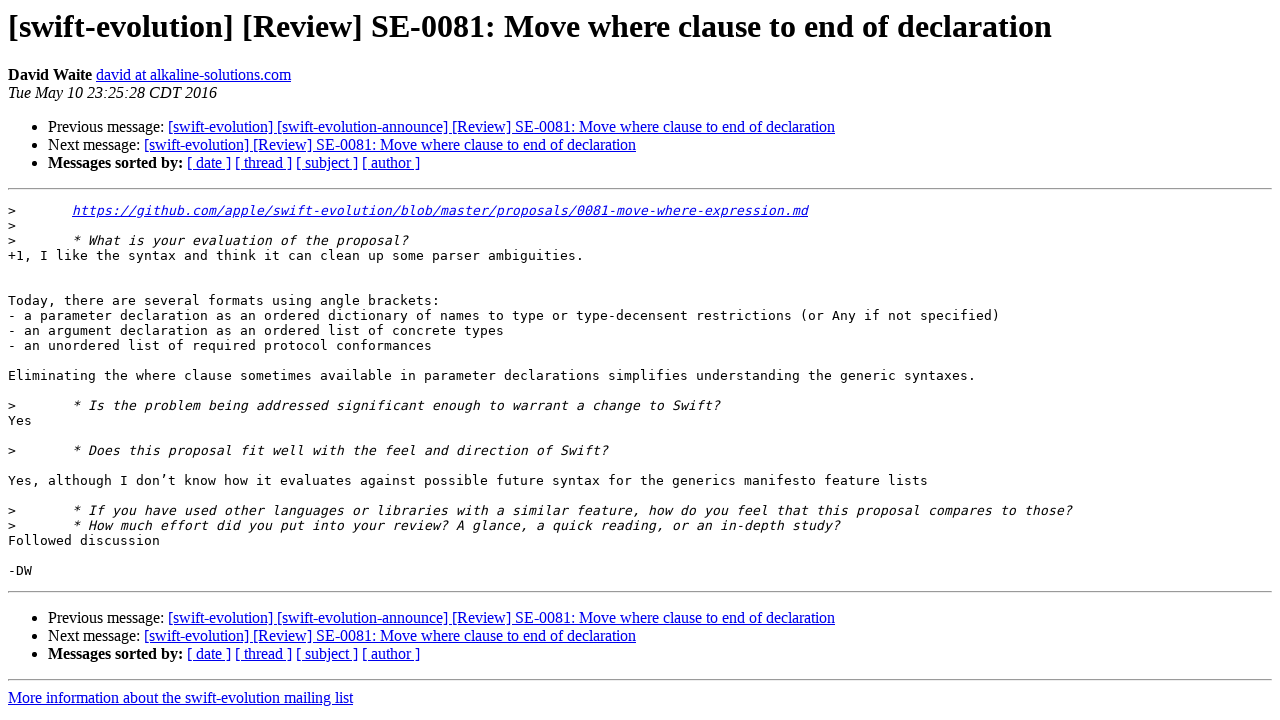

--- FILE ---
content_type: text/html; charset=UTF-8
request_url: https://lists.swift.org/pipermail/swift-evolution/Week-of-Mon-20160509/017169.html
body_size: 1545
content:
<!DOCTYPE HTML PUBLIC "-//W3C//DTD HTML 4.01 Transitional//EN">
<HTML>
 <HEAD>
   <TITLE> [swift-evolution] [Review] SE-0081: Move where clause to end of	declaration
   </TITLE>
   <LINK REL="Index" HREF="index.html" >
   <LINK REL="made" HREF="mailto:swift-evolution%40swift.org?Subject=Re:%20Re%3A%20%5Bswift-evolution%5D%20%5BReview%5D%20SE-0081%3A%20Move%20where%20clause%20to%20end%20of%0A%09declaration&In-Reply-To=%3C86F3CE51-927B-46CC-9313-9DC1BE32B87A%40alkaline-solutions.com%3E">
   <META NAME="robots" CONTENT="index,nofollow">
   <style type="text/css">
       pre {
           white-space: pre-wrap;       /* css-2.1, curent FF, Opera, Safari */
           }
   </style>
   <META http-equiv="Content-Type" content="text/html; charset=utf-8">
   <LINK REL="Previous"  HREF="017105.html">
   <LINK REL="Next"  HREF="017220.html">
 </HEAD>
 <BODY BGCOLOR="#ffffff">
   <H1>[swift-evolution] [Review] SE-0081: Move where clause to end of	declaration</H1>
    <B>David Waite</B> 
    <A HREF="mailto:swift-evolution%40swift.org?Subject=Re:%20Re%3A%20%5Bswift-evolution%5D%20%5BReview%5D%20SE-0081%3A%20Move%20where%20clause%20to%20end%20of%0A%09declaration&In-Reply-To=%3C86F3CE51-927B-46CC-9313-9DC1BE32B87A%40alkaline-solutions.com%3E"
       TITLE="[swift-evolution] [Review] SE-0081: Move where clause to end of	declaration">david at alkaline-solutions.com
       </A><BR>
    <I>Tue May 10 23:25:28 CDT 2016</I>
    <P><UL>
        <LI>Previous message: <A HREF="017105.html">[swift-evolution] [swift-evolution-announce] [Review] SE-0081:	Move where clause to	end of declaration
</A></li>
        <LI>Next message: <A HREF="017220.html">[swift-evolution] [Review] SE-0081: Move where clause to end of	declaration
</A></li>
         <LI> <B>Messages sorted by:</B> 
              <a href="date.html#17169">[ date ]</a>
              <a href="thread.html#17169">[ thread ]</a>
              <a href="subject.html#17169">[ subject ]</a>
              <a href="author.html#17169">[ author ]</a>
         </LI>
       </UL>
    <HR>  
<!--beginarticle-->
<PRE>&gt;<i> 	<A HREF="https://github.com/apple/swift-evolution/blob/master/proposals/0081-move-where-expression.md">https://github.com/apple/swift-evolution/blob/master/proposals/0081-move-where-expression.md</A>
</I>&gt;<i> 
</I>&gt;<i> 	* What is your evaluation of the proposal?
</I>+1, I like the syntax and think it can clean up some parser ambiguities.


Today, there are several formats using angle brackets:
- a parameter declaration as an ordered dictionary of names to type or type-decensent restrictions (or Any if not specified)
- an argument declaration as an ordered list of concrete types
- an unordered list of required protocol conformances

Eliminating the where clause sometimes available in parameter declarations simplifies understanding the generic syntaxes.

&gt;<i> 	* Is the problem being addressed significant enough to warrant a change to Swift?
</I>Yes

&gt;<i> 	* Does this proposal fit well with the feel and direction of Swift?
</I>
Yes, although I don’t know how it evaluates against possible future syntax for the generics manifesto feature lists

&gt;<i> 	* If you have used other languages or libraries with a similar feature, how do you feel that this proposal compares to those?
</I>&gt;<i> 	* How much effort did you put into your review? A glance, a quick reading, or an in-depth study?
</I>Followed discussion

-DW
</PRE>














































































































<!--endarticle-->
    <HR>
    <P><UL>
        <!--threads-->
	<LI>Previous message: <A HREF="017105.html">[swift-evolution] [swift-evolution-announce] [Review] SE-0081:	Move where clause to	end of declaration
</A></li>
	<LI>Next message: <A HREF="017220.html">[swift-evolution] [Review] SE-0081: Move where clause to end of	declaration
</A></li>
         <LI> <B>Messages sorted by:</B> 
              <a href="date.html#17169">[ date ]</a>
              <a href="thread.html#17169">[ thread ]</a>
              <a href="subject.html#17169">[ subject ]</a>
              <a href="author.html#17169">[ author ]</a>
         </LI>
       </UL>

<hr>
<a href="https://lists.swift.org/mailman/listinfo/swift-evolution">More information about the swift-evolution
mailing list</a><br>
</body></html>
